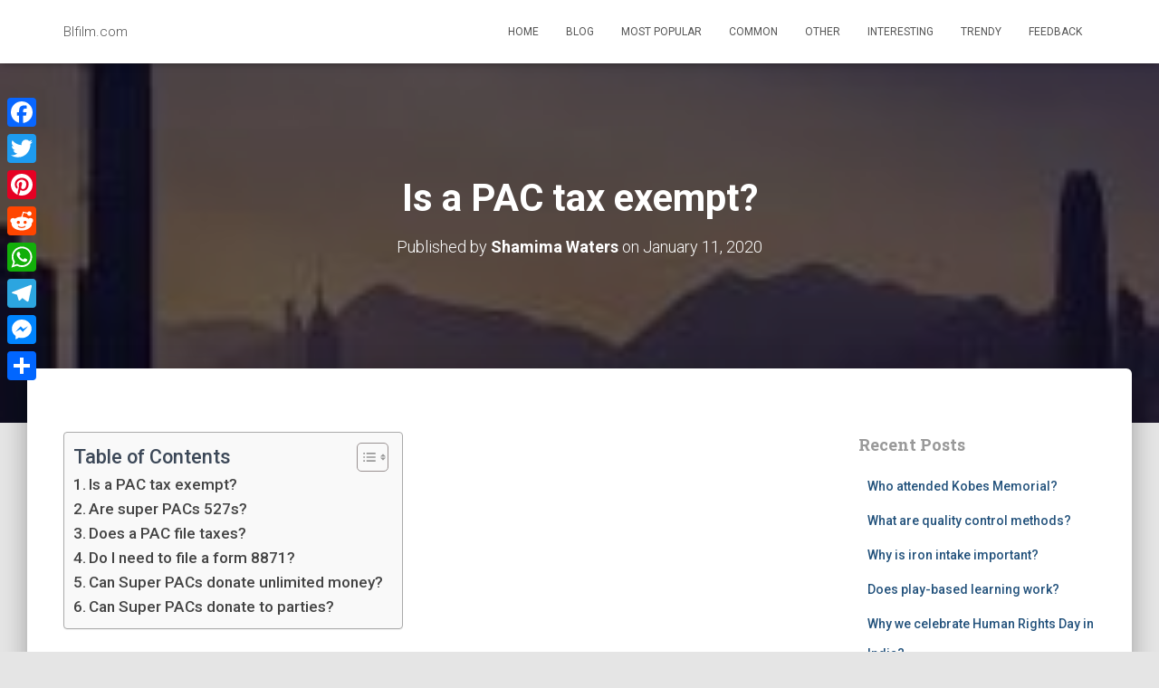

--- FILE ---
content_type: text/html; charset=UTF-8
request_url: https://www.blfilm.com/2020/01/11/is-a-pac-tax-exempt/
body_size: 12595
content:
<!DOCTYPE html>
<html lang="en-US">

<head>
	<meta charset='UTF-8'>
	<meta name="viewport" content="width=device-width, initial-scale=1">
	<link rel="profile" href="https://gmpg.org/xfn/11">
		<title>Is a PAC tax exempt? &#8211; Blfilm.com</title>
<meta name='robots' content='max-image-preview:large' />
	<style>img:is([sizes="auto" i], [sizes^="auto," i]) { contain-intrinsic-size: 3000px 1500px }</style>
	<link rel='dns-prefetch' href='//static.addtoany.com' />
<link rel='dns-prefetch' href='//www.blfilm.com' />
<link rel='dns-prefetch' href='//fonts.googleapis.com' />
<link rel='stylesheet' id='wp-block-library-css' href='https://www.blfilm.com/wp-includes/css/dist/block-library/style.min.css' type='text/css' media='all' />
<style id='classic-theme-styles-inline-css' type='text/css'>
/*! This file is auto-generated */
.wp-block-button__link{color:#fff;background-color:#32373c;border-radius:9999px;box-shadow:none;text-decoration:none;padding:calc(.667em + 2px) calc(1.333em + 2px);font-size:1.125em}.wp-block-file__button{background:#32373c;color:#fff;text-decoration:none}
</style>
<style id='global-styles-inline-css' type='text/css'>
:root{--wp--preset--aspect-ratio--square: 1;--wp--preset--aspect-ratio--4-3: 4/3;--wp--preset--aspect-ratio--3-4: 3/4;--wp--preset--aspect-ratio--3-2: 3/2;--wp--preset--aspect-ratio--2-3: 2/3;--wp--preset--aspect-ratio--16-9: 16/9;--wp--preset--aspect-ratio--9-16: 9/16;--wp--preset--color--black: #000000;--wp--preset--color--cyan-bluish-gray: #abb8c3;--wp--preset--color--white: #ffffff;--wp--preset--color--pale-pink: #f78da7;--wp--preset--color--vivid-red: #cf2e2e;--wp--preset--color--luminous-vivid-orange: #ff6900;--wp--preset--color--luminous-vivid-amber: #fcb900;--wp--preset--color--light-green-cyan: #7bdcb5;--wp--preset--color--vivid-green-cyan: #00d084;--wp--preset--color--pale-cyan-blue: #8ed1fc;--wp--preset--color--vivid-cyan-blue: #0693e3;--wp--preset--color--vivid-purple: #9b51e0;--wp--preset--color--accent: #2bf920;--wp--preset--color--background-color: #E5E5E5;--wp--preset--color--header-gradient: #a81d84;--wp--preset--gradient--vivid-cyan-blue-to-vivid-purple: linear-gradient(135deg,rgba(6,147,227,1) 0%,rgb(155,81,224) 100%);--wp--preset--gradient--light-green-cyan-to-vivid-green-cyan: linear-gradient(135deg,rgb(122,220,180) 0%,rgb(0,208,130) 100%);--wp--preset--gradient--luminous-vivid-amber-to-luminous-vivid-orange: linear-gradient(135deg,rgba(252,185,0,1) 0%,rgba(255,105,0,1) 100%);--wp--preset--gradient--luminous-vivid-orange-to-vivid-red: linear-gradient(135deg,rgba(255,105,0,1) 0%,rgb(207,46,46) 100%);--wp--preset--gradient--very-light-gray-to-cyan-bluish-gray: linear-gradient(135deg,rgb(238,238,238) 0%,rgb(169,184,195) 100%);--wp--preset--gradient--cool-to-warm-spectrum: linear-gradient(135deg,rgb(74,234,220) 0%,rgb(151,120,209) 20%,rgb(207,42,186) 40%,rgb(238,44,130) 60%,rgb(251,105,98) 80%,rgb(254,248,76) 100%);--wp--preset--gradient--blush-light-purple: linear-gradient(135deg,rgb(255,206,236) 0%,rgb(152,150,240) 100%);--wp--preset--gradient--blush-bordeaux: linear-gradient(135deg,rgb(254,205,165) 0%,rgb(254,45,45) 50%,rgb(107,0,62) 100%);--wp--preset--gradient--luminous-dusk: linear-gradient(135deg,rgb(255,203,112) 0%,rgb(199,81,192) 50%,rgb(65,88,208) 100%);--wp--preset--gradient--pale-ocean: linear-gradient(135deg,rgb(255,245,203) 0%,rgb(182,227,212) 50%,rgb(51,167,181) 100%);--wp--preset--gradient--electric-grass: linear-gradient(135deg,rgb(202,248,128) 0%,rgb(113,206,126) 100%);--wp--preset--gradient--midnight: linear-gradient(135deg,rgb(2,3,129) 0%,rgb(40,116,252) 100%);--wp--preset--font-size--small: 13px;--wp--preset--font-size--medium: 20px;--wp--preset--font-size--large: 36px;--wp--preset--font-size--x-large: 42px;--wp--preset--spacing--20: 0.44rem;--wp--preset--spacing--30: 0.67rem;--wp--preset--spacing--40: 1rem;--wp--preset--spacing--50: 1.5rem;--wp--preset--spacing--60: 2.25rem;--wp--preset--spacing--70: 3.38rem;--wp--preset--spacing--80: 5.06rem;--wp--preset--shadow--natural: 6px 6px 9px rgba(0, 0, 0, 0.2);--wp--preset--shadow--deep: 12px 12px 50px rgba(0, 0, 0, 0.4);--wp--preset--shadow--sharp: 6px 6px 0px rgba(0, 0, 0, 0.2);--wp--preset--shadow--outlined: 6px 6px 0px -3px rgba(255, 255, 255, 1), 6px 6px rgba(0, 0, 0, 1);--wp--preset--shadow--crisp: 6px 6px 0px rgba(0, 0, 0, 1);}:root :where(.is-layout-flow) > :first-child{margin-block-start: 0;}:root :where(.is-layout-flow) > :last-child{margin-block-end: 0;}:root :where(.is-layout-flow) > *{margin-block-start: 24px;margin-block-end: 0;}:root :where(.is-layout-constrained) > :first-child{margin-block-start: 0;}:root :where(.is-layout-constrained) > :last-child{margin-block-end: 0;}:root :where(.is-layout-constrained) > *{margin-block-start: 24px;margin-block-end: 0;}:root :where(.is-layout-flex){gap: 24px;}:root :where(.is-layout-grid){gap: 24px;}body .is-layout-flex{display: flex;}.is-layout-flex{flex-wrap: wrap;align-items: center;}.is-layout-flex > :is(*, div){margin: 0;}body .is-layout-grid{display: grid;}.is-layout-grid > :is(*, div){margin: 0;}.has-black-color{color: var(--wp--preset--color--black) !important;}.has-cyan-bluish-gray-color{color: var(--wp--preset--color--cyan-bluish-gray) !important;}.has-white-color{color: var(--wp--preset--color--white) !important;}.has-pale-pink-color{color: var(--wp--preset--color--pale-pink) !important;}.has-vivid-red-color{color: var(--wp--preset--color--vivid-red) !important;}.has-luminous-vivid-orange-color{color: var(--wp--preset--color--luminous-vivid-orange) !important;}.has-luminous-vivid-amber-color{color: var(--wp--preset--color--luminous-vivid-amber) !important;}.has-light-green-cyan-color{color: var(--wp--preset--color--light-green-cyan) !important;}.has-vivid-green-cyan-color{color: var(--wp--preset--color--vivid-green-cyan) !important;}.has-pale-cyan-blue-color{color: var(--wp--preset--color--pale-cyan-blue) !important;}.has-vivid-cyan-blue-color{color: var(--wp--preset--color--vivid-cyan-blue) !important;}.has-vivid-purple-color{color: var(--wp--preset--color--vivid-purple) !important;}.has-accent-color{color: var(--wp--preset--color--accent) !important;}.has-background-color-color{color: var(--wp--preset--color--background-color) !important;}.has-header-gradient-color{color: var(--wp--preset--color--header-gradient) !important;}.has-black-background-color{background-color: var(--wp--preset--color--black) !important;}.has-cyan-bluish-gray-background-color{background-color: var(--wp--preset--color--cyan-bluish-gray) !important;}.has-white-background-color{background-color: var(--wp--preset--color--white) !important;}.has-pale-pink-background-color{background-color: var(--wp--preset--color--pale-pink) !important;}.has-vivid-red-background-color{background-color: var(--wp--preset--color--vivid-red) !important;}.has-luminous-vivid-orange-background-color{background-color: var(--wp--preset--color--luminous-vivid-orange) !important;}.has-luminous-vivid-amber-background-color{background-color: var(--wp--preset--color--luminous-vivid-amber) !important;}.has-light-green-cyan-background-color{background-color: var(--wp--preset--color--light-green-cyan) !important;}.has-vivid-green-cyan-background-color{background-color: var(--wp--preset--color--vivid-green-cyan) !important;}.has-pale-cyan-blue-background-color{background-color: var(--wp--preset--color--pale-cyan-blue) !important;}.has-vivid-cyan-blue-background-color{background-color: var(--wp--preset--color--vivid-cyan-blue) !important;}.has-vivid-purple-background-color{background-color: var(--wp--preset--color--vivid-purple) !important;}.has-accent-background-color{background-color: var(--wp--preset--color--accent) !important;}.has-background-color-background-color{background-color: var(--wp--preset--color--background-color) !important;}.has-header-gradient-background-color{background-color: var(--wp--preset--color--header-gradient) !important;}.has-black-border-color{border-color: var(--wp--preset--color--black) !important;}.has-cyan-bluish-gray-border-color{border-color: var(--wp--preset--color--cyan-bluish-gray) !important;}.has-white-border-color{border-color: var(--wp--preset--color--white) !important;}.has-pale-pink-border-color{border-color: var(--wp--preset--color--pale-pink) !important;}.has-vivid-red-border-color{border-color: var(--wp--preset--color--vivid-red) !important;}.has-luminous-vivid-orange-border-color{border-color: var(--wp--preset--color--luminous-vivid-orange) !important;}.has-luminous-vivid-amber-border-color{border-color: var(--wp--preset--color--luminous-vivid-amber) !important;}.has-light-green-cyan-border-color{border-color: var(--wp--preset--color--light-green-cyan) !important;}.has-vivid-green-cyan-border-color{border-color: var(--wp--preset--color--vivid-green-cyan) !important;}.has-pale-cyan-blue-border-color{border-color: var(--wp--preset--color--pale-cyan-blue) !important;}.has-vivid-cyan-blue-border-color{border-color: var(--wp--preset--color--vivid-cyan-blue) !important;}.has-vivid-purple-border-color{border-color: var(--wp--preset--color--vivid-purple) !important;}.has-accent-border-color{border-color: var(--wp--preset--color--accent) !important;}.has-background-color-border-color{border-color: var(--wp--preset--color--background-color) !important;}.has-header-gradient-border-color{border-color: var(--wp--preset--color--header-gradient) !important;}.has-vivid-cyan-blue-to-vivid-purple-gradient-background{background: var(--wp--preset--gradient--vivid-cyan-blue-to-vivid-purple) !important;}.has-light-green-cyan-to-vivid-green-cyan-gradient-background{background: var(--wp--preset--gradient--light-green-cyan-to-vivid-green-cyan) !important;}.has-luminous-vivid-amber-to-luminous-vivid-orange-gradient-background{background: var(--wp--preset--gradient--luminous-vivid-amber-to-luminous-vivid-orange) !important;}.has-luminous-vivid-orange-to-vivid-red-gradient-background{background: var(--wp--preset--gradient--luminous-vivid-orange-to-vivid-red) !important;}.has-very-light-gray-to-cyan-bluish-gray-gradient-background{background: var(--wp--preset--gradient--very-light-gray-to-cyan-bluish-gray) !important;}.has-cool-to-warm-spectrum-gradient-background{background: var(--wp--preset--gradient--cool-to-warm-spectrum) !important;}.has-blush-light-purple-gradient-background{background: var(--wp--preset--gradient--blush-light-purple) !important;}.has-blush-bordeaux-gradient-background{background: var(--wp--preset--gradient--blush-bordeaux) !important;}.has-luminous-dusk-gradient-background{background: var(--wp--preset--gradient--luminous-dusk) !important;}.has-pale-ocean-gradient-background{background: var(--wp--preset--gradient--pale-ocean) !important;}.has-electric-grass-gradient-background{background: var(--wp--preset--gradient--electric-grass) !important;}.has-midnight-gradient-background{background: var(--wp--preset--gradient--midnight) !important;}.has-small-font-size{font-size: var(--wp--preset--font-size--small) !important;}.has-medium-font-size{font-size: var(--wp--preset--font-size--medium) !important;}.has-large-font-size{font-size: var(--wp--preset--font-size--large) !important;}.has-x-large-font-size{font-size: var(--wp--preset--font-size--x-large) !important;}
:root :where(.wp-block-pullquote){font-size: 1.5em;line-height: 1.6;}
</style>
<link rel='stylesheet' id='ez-toc-css' href='https://www.blfilm.com/wp-content/plugins/easy-table-of-contents/assets/css/screen.min.css' type='text/css' media='all' />
<style id='ez-toc-inline-css' type='text/css'>
div#ez-toc-container .ez-toc-title {font-size: 120%;}div#ez-toc-container .ez-toc-title {font-weight: 500;}div#ez-toc-container ul li {font-size: 95%;}div#ez-toc-container ul li {font-weight: 500;}div#ez-toc-container nav ul ul li {font-size: 90%;}
.ez-toc-container-direction {direction: ltr;}.ez-toc-counter ul{counter-reset: item ;}.ez-toc-counter nav ul li a::before {content: counters(item, '.', decimal) '. ';display: inline-block;counter-increment: item;flex-grow: 0;flex-shrink: 0;margin-right: .2em; float: left; }.ez-toc-widget-direction {direction: ltr;}.ez-toc-widget-container ul{counter-reset: item ;}.ez-toc-widget-container nav ul li a::before {content: counters(item, '.', decimal) '. ';display: inline-block;counter-increment: item;flex-grow: 0;flex-shrink: 0;margin-right: .2em; float: left; }
</style>
<link rel='stylesheet' id='bootstrap-css' href='https://www.blfilm.com/wp-content/themes/hestia/assets/bootstrap/css/bootstrap.min.css' type='text/css' media='all' />
<link rel='stylesheet' id='hestia-font-sizes-css' href='https://www.blfilm.com/wp-content/themes/hestia/assets/css/font-sizes.min.css' type='text/css' media='all' />
<link rel='stylesheet' id='hestia_style-css' href='https://www.blfilm.com/wp-content/themes/hestia/style.min.css' type='text/css' media='all' />
<style id='hestia_style-inline-css' type='text/css'>
.hestia-top-bar,.hestia-top-bar .widget.widget_shopping_cart .cart_list{background-color:#363537}.hestia-top-bar .widget .label-floating input[type=search]:-webkit-autofill{-webkit-box-shadow:inset 0 0 0 9999px #363537}.hestia-top-bar,.hestia-top-bar .widget .label-floating input[type=search],.hestia-top-bar .widget.widget_search form.form-group:before,.hestia-top-bar .widget.widget_product_search form.form-group:before,.hestia-top-bar .widget.widget_shopping_cart:before{color:#fff}.hestia-top-bar .widget .label-floating input[type=search]{-webkit-text-fill-color:#fff !important}.hestia-top-bar div.widget.widget_shopping_cart:before,.hestia-top-bar .widget.widget_product_search form.form-group:before,.hestia-top-bar .widget.widget_search form.form-group:before{background-color:#fff}.hestia-top-bar a,.hestia-top-bar .top-bar-nav li a{color:#fff}.hestia-top-bar ul li a[href*="mailto:"]:before,.hestia-top-bar ul li a[href*="tel:"]:before{background-color:#fff}.hestia-top-bar a:hover,.hestia-top-bar .top-bar-nav li a:hover{color:#eee}.hestia-top-bar ul li:hover a[href*="mailto:"]:before,.hestia-top-bar ul li:hover a[href*="tel:"]:before{background-color:#eee}
:root{--hestia-primary-color:#2bf920}a,.navbar .dropdown-menu li:hover>a,.navbar .dropdown-menu li:focus>a,.navbar .dropdown-menu li:active>a,.navbar .navbar-nav>li .dropdown-menu li:hover>a,body:not(.home) .navbar-default .navbar-nav>.active:not(.btn)>a,body:not(.home) .navbar-default .navbar-nav>.active:not(.btn)>a:hover,body:not(.home) .navbar-default .navbar-nav>.active:not(.btn)>a:focus,a:hover,.card-blog a.moretag:hover,.card-blog a.more-link:hover,.widget a:hover,.has-text-color.has-accent-color,p.has-text-color a{color:#2bf920}.svg-text-color{fill:#2bf920}.pagination span.current,.pagination span.current:focus,.pagination span.current:hover{border-color:#2bf920}button,button:hover,.woocommerce .track_order button[type="submit"],.woocommerce .track_order button[type="submit"]:hover,div.wpforms-container .wpforms-form button[type=submit].wpforms-submit,div.wpforms-container .wpforms-form button[type=submit].wpforms-submit:hover,input[type="button"],input[type="button"]:hover,input[type="submit"],input[type="submit"]:hover,input#searchsubmit,.pagination span.current,.pagination span.current:focus,.pagination span.current:hover,.btn.btn-primary,.btn.btn-primary:link,.btn.btn-primary:hover,.btn.btn-primary:focus,.btn.btn-primary:active,.btn.btn-primary.active,.btn.btn-primary.active:focus,.btn.btn-primary.active:hover,.btn.btn-primary:active:hover,.btn.btn-primary:active:focus,.btn.btn-primary:active:hover,.hestia-sidebar-open.btn.btn-rose,.hestia-sidebar-close.btn.btn-rose,.hestia-sidebar-open.btn.btn-rose:hover,.hestia-sidebar-close.btn.btn-rose:hover,.hestia-sidebar-open.btn.btn-rose:focus,.hestia-sidebar-close.btn.btn-rose:focus,.label.label-primary,.hestia-work .portfolio-item:nth-child(6n+1) .label,.nav-cart .nav-cart-content .widget .buttons .button,.has-accent-background-color[class*="has-background"]{background-color:#2bf920}@media(max-width:768px){.navbar-default .navbar-nav>li>a:hover,.navbar-default .navbar-nav>li>a:focus,.navbar .navbar-nav .dropdown .dropdown-menu li a:hover,.navbar .navbar-nav .dropdown .dropdown-menu li a:focus,.navbar button.navbar-toggle:hover,.navbar .navbar-nav li:hover>a i{color:#2bf920}}body:not(.woocommerce-page) button:not([class^="fl-"]):not(.hestia-scroll-to-top):not(.navbar-toggle):not(.close),body:not(.woocommerce-page) .button:not([class^="fl-"]):not(hestia-scroll-to-top):not(.navbar-toggle):not(.add_to_cart_button):not(.product_type_grouped):not(.product_type_external),div.wpforms-container .wpforms-form button[type=submit].wpforms-submit,input[type="submit"],input[type="button"],.btn.btn-primary,.widget_product_search button[type="submit"],.hestia-sidebar-open.btn.btn-rose,.hestia-sidebar-close.btn.btn-rose,.everest-forms button[type=submit].everest-forms-submit-button{-webkit-box-shadow:0 2px 2px 0 rgba(43,249,32,0.14),0 3px 1px -2px rgba(43,249,32,0.2),0 1px 5px 0 rgba(43,249,32,0.12);box-shadow:0 2px 2px 0 rgba(43,249,32,0.14),0 3px 1px -2px rgba(43,249,32,0.2),0 1px 5px 0 rgba(43,249,32,0.12)}.card .header-primary,.card .content-primary,.everest-forms button[type=submit].everest-forms-submit-button{background:#2bf920}body:not(.woocommerce-page) .button:not([class^="fl-"]):not(.hestia-scroll-to-top):not(.navbar-toggle):not(.add_to_cart_button):hover,body:not(.woocommerce-page) button:not([class^="fl-"]):not(.hestia-scroll-to-top):not(.navbar-toggle):not(.close):hover,div.wpforms-container .wpforms-form button[type=submit].wpforms-submit:hover,input[type="submit"]:hover,input[type="button"]:hover,input#searchsubmit:hover,.widget_product_search button[type="submit"]:hover,.pagination span.current,.btn.btn-primary:hover,.btn.btn-primary:focus,.btn.btn-primary:active,.btn.btn-primary.active,.btn.btn-primary:active:focus,.btn.btn-primary:active:hover,.hestia-sidebar-open.btn.btn-rose:hover,.hestia-sidebar-close.btn.btn-rose:hover,.pagination span.current:hover,.everest-forms button[type=submit].everest-forms-submit-button:hover,.everest-forms button[type=submit].everest-forms-submit-button:focus,.everest-forms button[type=submit].everest-forms-submit-button:active{-webkit-box-shadow:0 14px 26px -12px rgba(43,249,32,0.42),0 4px 23px 0 rgba(0,0,0,0.12),0 8px 10px -5px rgba(43,249,32,0.2);box-shadow:0 14px 26px -12px rgba(43,249,32,0.42),0 4px 23px 0 rgba(0,0,0,0.12),0 8px 10px -5px rgba(43,249,32,0.2);color:#fff}.form-group.is-focused .form-control{background-image:-webkit-gradient(linear,left top,left bottom,from(#2bf920),to(#2bf920)),-webkit-gradient(linear,left top,left bottom,from(#d2d2d2),to(#d2d2d2));background-image:-webkit-linear-gradient(linear,left top,left bottom,from(#2bf920),to(#2bf920)),-webkit-linear-gradient(linear,left top,left bottom,from(#d2d2d2),to(#d2d2d2));background-image:linear-gradient(linear,left top,left bottom,from(#2bf920),to(#2bf920)),linear-gradient(linear,left top,left bottom,from(#d2d2d2),to(#d2d2d2))}.navbar:not(.navbar-transparent) li:not(.btn):hover>a,.navbar li.on-section:not(.btn)>a,.navbar.full-screen-menu.navbar-transparent li:not(.btn):hover>a,.navbar.full-screen-menu .navbar-toggle:hover,.navbar:not(.navbar-transparent) .nav-cart:hover,.navbar:not(.navbar-transparent) .hestia-toggle-search:hover{color:#2bf920}.header-filter-gradient{background:linear-gradient(45deg,rgba(168,29,132,1) 0,rgb(234,57,111) 100%)}.has-text-color.has-header-gradient-color{color:#a81d84}.has-header-gradient-background-color[class*="has-background"]{background-color:#a81d84}.has-text-color.has-background-color-color{color:#E5E5E5}.has-background-color-background-color[class*="has-background"]{background-color:#E5E5E5}
.btn.btn-primary:not(.colored-button):not(.btn-left):not(.btn-right):not(.btn-just-icon):not(.menu-item),input[type="submit"]:not(.search-submit),body:not(.woocommerce-account) .woocommerce .button.woocommerce-Button,.woocommerce .product button.button,.woocommerce .product button.button.alt,.woocommerce .product #respond input#submit,.woocommerce-cart .blog-post .woocommerce .cart-collaterals .cart_totals .checkout-button,.woocommerce-checkout #payment #place_order,.woocommerce-account.woocommerce-page button.button,.woocommerce .track_order button[type="submit"],.nav-cart .nav-cart-content .widget .buttons .button,.woocommerce a.button.wc-backward,body.woocommerce .wccm-catalog-item a.button,body.woocommerce a.wccm-button.button,form.woocommerce-form-coupon button.button,div.wpforms-container .wpforms-form button[type=submit].wpforms-submit,div.woocommerce a.button.alt,div.woocommerce table.my_account_orders .button,.btn.colored-button,.btn.btn-left,.btn.btn-right,.btn:not(.colored-button):not(.btn-left):not(.btn-right):not(.btn-just-icon):not(.menu-item):not(.hestia-sidebar-open):not(.hestia-sidebar-close){padding-top:15px;padding-bottom:15px;padding-left:33px;padding-right:33px}
:root{--hestia-button-border-radius:25px}.btn.btn-primary:not(.colored-button):not(.btn-left):not(.btn-right):not(.btn-just-icon):not(.menu-item),input[type="submit"]:not(.search-submit),body:not(.woocommerce-account) .woocommerce .button.woocommerce-Button,.woocommerce .product button.button,.woocommerce .product button.button.alt,.woocommerce .product #respond input#submit,.woocommerce-cart .blog-post .woocommerce .cart-collaterals .cart_totals .checkout-button,.woocommerce-checkout #payment #place_order,.woocommerce-account.woocommerce-page button.button,.woocommerce .track_order button[type="submit"],.nav-cart .nav-cart-content .widget .buttons .button,.woocommerce a.button.wc-backward,body.woocommerce .wccm-catalog-item a.button,body.woocommerce a.wccm-button.button,form.woocommerce-form-coupon button.button,div.wpforms-container .wpforms-form button[type=submit].wpforms-submit,div.woocommerce a.button.alt,div.woocommerce table.my_account_orders .button,input[type="submit"].search-submit,.hestia-view-cart-wrapper .added_to_cart.wc-forward,.woocommerce-product-search button,.woocommerce-cart .actions .button,#secondary div[id^=woocommerce_price_filter] .button,.woocommerce div[id^=woocommerce_widget_cart].widget .buttons .button,.searchform input[type=submit],.searchform button,.search-form:not(.media-toolbar-primary) input[type=submit],.search-form:not(.media-toolbar-primary) button,.woocommerce-product-search input[type=submit],.btn.colored-button,.btn.btn-left,.btn.btn-right,.btn:not(.colored-button):not(.btn-left):not(.btn-right):not(.btn-just-icon):not(.menu-item):not(.hestia-sidebar-open):not(.hestia-sidebar-close){border-radius:25px}
@media(min-width:769px){.page-header.header-small .hestia-title,.page-header.header-small .title,h1.hestia-title.title-in-content,.main article.section .has-title-font-size{font-size:42px}}
</style>
<link rel='stylesheet' id='hestia_fonts-css' href='https://fonts.googleapis.com/css?family=Roboto%3A300%2C400%2C500%2C700%7CRoboto+Slab%3A400%2C700&#038;subset=latin%2Clatin-ext' type='text/css' media='all' />
<link rel='stylesheet' id='addtoany-css' href='https://www.blfilm.com/wp-content/plugins/add-to-any/addtoany.min.css' type='text/css' media='all' />
<style id='addtoany-inline-css' type='text/css'>
@media screen and (max-width:980px){
.a2a_floating_style.a2a_vertical_style{display:none;}
}
</style>
<script type="text/javascript" id="addtoany-core-js-before">
/* <![CDATA[ */
window.a2a_config=window.a2a_config||{};a2a_config.callbacks=[];a2a_config.overlays=[];a2a_config.templates={};
/* ]]> */
</script>
<script type="text/javascript" defer src="https://static.addtoany.com/menu/page.js" id="addtoany-core-js"></script>
<script type="text/javascript" src="https://www.blfilm.com/wp-includes/js/jquery/jquery.min.js" id="jquery-core-js"></script>
<script type="text/javascript" src="https://www.blfilm.com/wp-includes/js/jquery/jquery-migrate.min.js" id="jquery-migrate-js"></script>
<script type="text/javascript" defer src="https://www.blfilm.com/wp-content/plugins/add-to-any/addtoany.min.js" id="addtoany-jquery-js"></script>
<link rel="https://api.w.org/" href="https://www.blfilm.com/wp-json/" /><link rel="alternate" title="JSON" type="application/json" href="https://www.blfilm.com/wp-json/wp/v2/posts/23058" /><link rel="canonical" href="https://www.blfilm.com/2020/01/11/is-a-pac-tax-exempt/" />
<link rel='shortlink' href='https://www.blfilm.com/?p=23058' />
<link rel="alternate" title="oEmbed (JSON)" type="application/json+oembed" href="https://www.blfilm.com/wp-json/oembed/1.0/embed?url=https%3A%2F%2Fwww.blfilm.com%2F2020%2F01%2F11%2Fis-a-pac-tax-exempt%2F" />
<link rel="alternate" title="oEmbed (XML)" type="text/xml+oembed" href="https://www.blfilm.com/wp-json/oembed/1.0/embed?url=https%3A%2F%2Fwww.blfilm.com%2F2020%2F01%2F11%2Fis-a-pac-tax-exempt%2F&#038;format=xml" />
<link rel="icon" href="https://www.blfilm.com/wp-content/uploads/2022/06/cropped-c8240a3926c3d74de681ca7f971a9199-1-32x32.png" sizes="32x32" />
<link rel="icon" href="https://www.blfilm.com/wp-content/uploads/2022/06/cropped-c8240a3926c3d74de681ca7f971a9199-1-192x192.png" sizes="192x192" />
<link rel="apple-touch-icon" href="https://www.blfilm.com/wp-content/uploads/2022/06/cropped-c8240a3926c3d74de681ca7f971a9199-1-180x180.png" />
<meta name="msapplication-TileImage" content="https://www.blfilm.com/wp-content/uploads/2022/06/cropped-c8240a3926c3d74de681ca7f971a9199-1-270x270.png" />
		<style type="text/css" id="wp-custom-css">
			.description, .card-description, .footer-big{
	border:1px solid #000;
	padding: 5px 5px;
	border-radius: 5px;
	border-color: #2bf920;
}
p{
	font-size: 15px;
}
.navbar .navbar-brand, .carousel .sub-title, h4.author, .hestia-about p, .card-product .price, .card-product .price h4, .blog-sidebar .widget h5, .shop-sidebar .widget h5, blockquote, .media .media-heading, .woocommerce #reviews #comments ol.commentlist li .comment-text p.meta{
	color: #999;
}
.hestia-title, .hestia-title a, .hestia-title a:hover, .title, .title a, .title a:hover, .card-title, .card-title a, .card-title a:hover, .info-title, .info-title a, .info-title a:hover, .footer-brand, .footer-brand a, .footer-brand a:hover, .footer-big h4, .footer-big h4 a, .footer-big h4 a:hover, .footer-big h5, .footer-big h5 a, .footer-big h5 a:hover, .media .media-heading, .media .media-heading a, .media .media-heading a:hover, .woocommerce ul.products[class*="columns-"] li.product-category h2, .woocommerce ul.products[class*="columns-"] li.product-category h2 a, .woocommerce ul.products[class*="columns-"] li.product-category h2 a:hover{
	color: #999;
}		</style>
		</head>

<body class="post-template-default single single-post postid-23058 single-format-standard blog-post header-layout-default">
		<div class="wrapper post-23058 post type-post status-publish format-standard hentry category-trendy default ">
		<header class="header ">
			<div style="display: none"></div>		<nav class="navbar navbar-default  hestia_left navbar-not-transparent navbar-fixed-top">
						<div class="container">
						<div class="navbar-header">
			<div class="title-logo-wrapper">
				<a class="navbar-brand" href="https://www.blfilm.com/"
						title="Blfilm.com">
					<p>Blfilm.com</p></a>
			</div>
								<div class="navbar-toggle-wrapper">
						<button type="button" class="navbar-toggle" data-toggle="collapse" data-target="#main-navigation">
								<span class="icon-bar"></span><span class="icon-bar"></span><span class="icon-bar"></span>				<span class="sr-only">Toggle Navigation</span>
			</button>
					</div>
				</div>
		<div id="main-navigation" class="collapse navbar-collapse"><ul id="menu-menu" class="nav navbar-nav"><li id="menu-item-13768" class="menu-item menu-item-type-custom menu-item-object-custom menu-item-home menu-item-13768"><a title="Home" href="https://www.blfilm.com">Home</a></li>
<li id="menu-item-13752" class="menu-item menu-item-type-taxonomy menu-item-object-category menu-item-13752"><a title="Blog" href="https://www.blfilm.com/category/blog/">Blog</a></li>
<li id="menu-item-13753" class="menu-item menu-item-type-taxonomy menu-item-object-category menu-item-13753"><a title="Most popular" href="https://www.blfilm.com/category/most-popular/">Most popular</a></li>
<li id="menu-item-13754" class="menu-item menu-item-type-taxonomy menu-item-object-category menu-item-13754"><a title="Common" href="https://www.blfilm.com/category/common/">Common</a></li>
<li id="menu-item-13755" class="menu-item menu-item-type-taxonomy menu-item-object-category menu-item-13755"><a title="Other" href="https://www.blfilm.com/category/other/">Other</a></li>
<li id="menu-item-13756" class="menu-item menu-item-type-taxonomy menu-item-object-category menu-item-13756"><a title="Interesting" href="https://www.blfilm.com/category/interesting/">Interesting</a></li>
<li id="menu-item-13757" class="menu-item menu-item-type-taxonomy menu-item-object-category current-post-ancestor current-menu-parent current-post-parent menu-item-13757"><a title="Trendy" href="https://www.blfilm.com/category/trendy/">Trendy</a></li>
<li id="menu-item-24" class="menu-item menu-item-type-post_type menu-item-object-page menu-item-24"><a title="Feedback" href="https://www.blfilm.com/feedback/">Feedback</a></li>
</ul></div>			</div>
					</nav>
				</header>
<div id="primary" class="boxed-layout-header page-header header-small" data-parallax="active" ><div class="container"><div class="row"><div class="col-md-10 col-md-offset-1 text-center"><h1 class="hestia-title entry-title">Is a PAC tax exempt?</h1><h4 class="author">Published by <a href="https://www.blfilm.com/author/shamima-waters/" class="vcard author"><strong class="fn">Shamima Waters</strong></a> on <time class="entry-date published" datetime="2020-01-11T00:00:00+03:00" content="2020-01-11">January 11, 2020</time></h4></div></div></div><div class="header-filter" style="background-image: url(https://www.blfilm.com/wp-content/uploads/2019/05/cropped-header-3.jpg);"></div></div>
<div class="main  main-raised ">
	<div class="blog-post blog-post-wrapper">
		<div class="container">
			<article id="post-23058" class="section section-text">
	<div class="row">
				<div class="col-md-8 single-post-container" data-layout="sidebar-right">

			<div class="single-post-wrap entry-content"><div id="ez-toc-container" class="ez-toc-v2_0_71 counter-flat ez-toc-counter ez-toc-grey ez-toc-container-direction">
<div class="ez-toc-title-container">
<p class="ez-toc-title" style="cursor:inherit">Table of Contents</p>
<span class="ez-toc-title-toggle"><a href="#" class="ez-toc-pull-right ez-toc-btn ez-toc-btn-xs ez-toc-btn-default ez-toc-toggle" aria-label="Toggle Table of Content"><span class="ez-toc-js-icon-con"><span class=""><span class="eztoc-hide" style="display:none;">Toggle</span><span class="ez-toc-icon-toggle-span"><svg style="fill: #999;color:#999" xmlns="http://www.w3.org/2000/svg" class="list-377408" width="20px" height="20px" viewBox="0 0 24 24" fill="none"><path d="M6 6H4v2h2V6zm14 0H8v2h12V6zM4 11h2v2H4v-2zm16 0H8v2h12v-2zM4 16h2v2H4v-2zm16 0H8v2h12v-2z" fill="currentColor"></path></svg><svg style="fill: #999;color:#999" class="arrow-unsorted-368013" xmlns="http://www.w3.org/2000/svg" width="10px" height="10px" viewBox="0 0 24 24" version="1.2" baseProfile="tiny"><path d="M18.2 9.3l-6.2-6.3-6.2 6.3c-.2.2-.3.4-.3.7s.1.5.3.7c.2.2.4.3.7.3h11c.3 0 .5-.1.7-.3.2-.2.3-.5.3-.7s-.1-.5-.3-.7zM5.8 14.7l6.2 6.3 6.2-6.3c.2-.2.3-.5.3-.7s-.1-.5-.3-.7c-.2-.2-.4-.3-.7-.3h-11c-.3 0-.5.1-.7.3-.2.2-.3.5-.3.7s.1.5.3.7z"/></svg></span></span></span></a></span></div>
<nav><ul class='ez-toc-list ez-toc-list-level-1 ' ><li class='ez-toc-page-1'><a class="ez-toc-link ez-toc-heading-1" href="#Is_a_PAC_tax_exempt" title="Is a PAC tax exempt?">Is a PAC tax exempt?</a></li><li class='ez-toc-page-1'><a class="ez-toc-link ez-toc-heading-2" href="#Are_super_PACs_527s" title="Are super PACs 527s?">Are super PACs 527s?</a></li><li class='ez-toc-page-1'><a class="ez-toc-link ez-toc-heading-3" href="#Does_a_PAC_file_taxes" title="Does a PAC file taxes?">Does a PAC file taxes?</a></li><li class='ez-toc-page-1'><a class="ez-toc-link ez-toc-heading-4" href="#Do_I_need_to_file_a_form_8871" title="Do I need to file a form 8871?">Do I need to file a form 8871?</a></li><li class='ez-toc-page-1'><a class="ez-toc-link ez-toc-heading-5" href="#Can_Super_PACs_donate_unlimited_money" title="Can Super PACs donate unlimited money?">Can Super PACs donate unlimited money?</a></li><li class='ez-toc-page-1'><a class="ez-toc-link ez-toc-heading-6" href="#Can_Super_PACs_donate_to_parties" title="Can Super PACs donate to parties?">Can Super PACs donate to parties?</a></li></ul></nav></div>
<h2><span class="ez-toc-section" id="Is_a_PAC_tax_exempt"></span>Is a PAC tax exempt?<span class="ez-toc-section-end"></span></h2>
<p>A political organization may engage in activities that are not exempt function activities, but these may not be its primary activities. To be exempt, a political organization must file a timely notice with the IRS that it is to be treated as a tax-exempt organization.</p>
<h2><span class="ez-toc-section" id="Are_super_PACs_527s"></span>Are super PACs 527s?<span class="ez-toc-section-end"></span></h2>
<p>Technically, almost all political committees, including state, local, and federal candidate committees, traditional political action committees (PACs), &#8220;Super PACs&#8221;, and political parties are &#8220;527s&#8221;.</p><div class='code-block code-block-2' style='margin: 8px auto; text-align: center; display: block; clear: both;'>
<script async="async" data-cfasync="false" src="//impulsiveappraise.com/64e3e8ab9fa00d8446f08775c499ef3a/invoke.js"></script>
<div id="container-64e3e8ab9fa00d8446f08775c499ef3a"></div></div>

<p><strong>What is a super PAC and how does it work?</strong></p>
<p>Super PACs (independent expenditure only political committees) are committees that may receive unlimited contributions from individuals, corporations, labor unions and other PACs for the purpose of financing independent expenditures and other independent political activity.</p>
<p><strong>What type of entity is a super PAC?</strong></p>
<p>Super PACs. Super PACs, officially known as &#8220;independent expenditure-only political action committees,&#8221; may engage in unlimited political spending (on, for example, ads) independently of the campaigns, but are not allowed to either coordinate or make contributions to candidate campaigns or party coffers.</p>
<h3><span class="ez-toc-section" id="Does_a_PAC_file_taxes"></span>Does a PAC file taxes?<span class="ez-toc-section-end"></span></h3>
<p>Political parties; campaign committees for candidates for federal, state or local office; and political action committees are all political organizations subject to tax under IRC section 527.</p>
<h3><span class="ez-toc-section" id="Do_I_need_to_file_a_form_8871"></span>Do I need to file a form 8871?<span class="ez-toc-section-end"></span></h3>
<p>If an organization in fact has annual gross receipts of $25,000 or more for any taxable year, it must file Form 8871 within 30 days of receiving $25,000 in a single taxable year to continue to be tax-exempt.</p>
<p><strong>Do PACs pay taxes?</strong></p>
<p><strong>What is the difference between PAC and super PAC quizlet?</strong></p>
<p>What is a difference between a PAC and a super PAC? A.) PACs can contribute directly to candidates, but super PACs cannot.</p>
<h2><span class="ez-toc-section" id="Can_Super_PACs_donate_unlimited_money"></span>Can Super PACs donate unlimited money?<span class="ez-toc-section-end"></span></h2>
<p>Independent-expenditure-only political committees (sometimes called “Super PACs”) may accept unlimited contributions, including from corporations and labor organizations.</p>
<h2><span class="ez-toc-section" id="Can_Super_PACs_donate_to_parties"></span>Can Super PACs donate to parties?<span class="ez-toc-section-end"></span></h2>
<p>Nonconnected PACs As nonconnected committees that solicit and accept unlimited contributions from individuals, corporations, labor organizations and other political committees, Super PACs and Hybrid PACs do not make contributions to candidates.</p>
<p><strong>How much money can Super PACs donate?</strong></p>
<p>Contribution limits for 2021-2022 federal elections</p>
<table>
<tr>
<th></th>
<th></th>
<th>Recipient</th>
</tr>
<tr>
<th></th>
<th></th>
<th>PAC† (SSF and nonconnected)</th>
</tr>
<tr>
<td>Donor</td>
<td>Individual</td>
<td>$5,000 per year</td>
</tr>
<tr>
<td>Candidate committee</td>
<td>$5,000 per year</td>
</tr>
<tr>
<td>PAC: multicandidate</td>
<td>$5,000 per year</td>
</tr>
</table>
<p><strong>Is there a limit on super PAC donations?</strong></p>
<p>†“PAC” here refers to a committee that makes contributions to other federal political committees. Independent-expenditure-only political committees (sometimes called “Super PACs”) may accept unlimited contributions, including from corporations and labor organizations.</p>
<p><iframe title="What is a Super PAC and should it be legal?" width="750" height="422" src="https://www.youtube.com/embed/UnOn60YtcGo?feature=oembed" frameborder="0" allow="accelerometer; autoplay; clipboard-write; encrypted-media; gyroscope; picture-in-picture" allowfullscreen></iframe></p>
<div class="addtoany_share_save_container addtoany_content addtoany_content_bottom"><div class="a2a_kit a2a_kit_size_32 addtoany_list" data-a2a-url="https://www.blfilm.com/2020/01/11/is-a-pac-tax-exempt/" data-a2a-title="Is a PAC tax exempt?"><a class="a2a_button_facebook" href="https://www.addtoany.com/add_to/facebook?linkurl=https%3A%2F%2Fwww.blfilm.com%2F2020%2F01%2F11%2Fis-a-pac-tax-exempt%2F&amp;linkname=Is%20a%20PAC%20tax%20exempt%3F" title="Facebook" rel="nofollow noopener" target="_blank"></a><a class="a2a_button_twitter" href="https://www.addtoany.com/add_to/twitter?linkurl=https%3A%2F%2Fwww.blfilm.com%2F2020%2F01%2F11%2Fis-a-pac-tax-exempt%2F&amp;linkname=Is%20a%20PAC%20tax%20exempt%3F" title="Twitter" rel="nofollow noopener" target="_blank"></a><a class="a2a_button_pinterest" href="https://www.addtoany.com/add_to/pinterest?linkurl=https%3A%2F%2Fwww.blfilm.com%2F2020%2F01%2F11%2Fis-a-pac-tax-exempt%2F&amp;linkname=Is%20a%20PAC%20tax%20exempt%3F" title="Pinterest" rel="nofollow noopener" target="_blank"></a><a class="a2a_button_reddit" href="https://www.addtoany.com/add_to/reddit?linkurl=https%3A%2F%2Fwww.blfilm.com%2F2020%2F01%2F11%2Fis-a-pac-tax-exempt%2F&amp;linkname=Is%20a%20PAC%20tax%20exempt%3F" title="Reddit" rel="nofollow noopener" target="_blank"></a><a class="a2a_button_whatsapp" href="https://www.addtoany.com/add_to/whatsapp?linkurl=https%3A%2F%2Fwww.blfilm.com%2F2020%2F01%2F11%2Fis-a-pac-tax-exempt%2F&amp;linkname=Is%20a%20PAC%20tax%20exempt%3F" title="WhatsApp" rel="nofollow noopener" target="_blank"></a><a class="a2a_button_telegram" href="https://www.addtoany.com/add_to/telegram?linkurl=https%3A%2F%2Fwww.blfilm.com%2F2020%2F01%2F11%2Fis-a-pac-tax-exempt%2F&amp;linkname=Is%20a%20PAC%20tax%20exempt%3F" title="Telegram" rel="nofollow noopener" target="_blank"></a><a class="a2a_button_facebook_messenger" href="https://www.addtoany.com/add_to/facebook_messenger?linkurl=https%3A%2F%2Fwww.blfilm.com%2F2020%2F01%2F11%2Fis-a-pac-tax-exempt%2F&amp;linkname=Is%20a%20PAC%20tax%20exempt%3F" title="Messenger" rel="nofollow noopener" target="_blank"></a><a class="a2a_dd addtoany_share_save addtoany_share" href="https://www.addtoany.com/share"></a></div></div><div class='code-block code-block-3' style='margin: 8px auto; text-align: center; display: block; clear: both;'>
<script type="text/javascript">
	atOptions = {
		'key' : '131dc424a6c78dbce50123451bd86bbe',
		'format' : 'iframe',
		'height' : 90,
		'width' : 728,
		'params' : {}
	};
	document.write('<scr' + 'ipt type="text/javascript" src="http' + (location.protocol === 'https:' ? 's' : '') + '://impulsiveappraise.com/131dc424a6c78dbce50123451bd86bbe/invoke.js"></scr' + 'ipt>');
</script></div>
<!-- CONTENT END 2 -->
</div>
		<div class="section section-blog-info">
			<div class="row">
				<div class="col-md-6">
					<div class="entry-categories">Categories:						<span class="label label-primary"><a href="https://www.blfilm.com/category/trendy/">Trendy</a></span>					</div>
									</div>
				
        <div class="col-md-6">
            <div class="entry-social">
                <a target="_blank" rel="tooltip"
                   data-original-title="Share on Facebook"
                   class="btn btn-just-icon btn-round btn-facebook"
                   href="https://www.facebook.com/sharer.php?u=https://www.blfilm.com/2020/01/11/is-a-pac-tax-exempt/">
                   <svg xmlns="http://www.w3.org/2000/svg" viewBox="0 0 320 512" width="20" height="17"><path fill="currentColor" d="M279.14 288l14.22-92.66h-88.91v-60.13c0-25.35 12.42-50.06 52.24-50.06h40.42V6.26S260.43 0 225.36 0c-73.22 0-121.08 44.38-121.08 124.72v70.62H22.89V288h81.39v224h100.17V288z"></path></svg>
                </a>
                
                <a target="_blank" rel="tooltip"
                   data-original-title="Share on X"
                   class="btn btn-just-icon btn-round btn-twitter"
                   href="https://x.com/share?url=https://www.blfilm.com/2020/01/11/is-a-pac-tax-exempt/&#038;text=Is%20a%20PAC%20tax%20exempt%3F">
                   <svg width="20" height="17" viewBox="0 0 1200 1227" fill="none" xmlns="http://www.w3.org/2000/svg">
                   <path d="M714.163 519.284L1160.89 0H1055.03L667.137 450.887L357.328 0H0L468.492 681.821L0 1226.37H105.866L515.491 750.218L842.672 1226.37H1200L714.137 519.284H714.163ZM569.165 687.828L521.697 619.934L144.011 79.6944H306.615L611.412 515.685L658.88 583.579L1055.08 1150.3H892.476L569.165 687.854V687.828Z" fill="#FFFFFF"/>
                   </svg>

                </a>
                
                <a rel="tooltip" data-original-title=" Share on Email" class="btn btn-just-icon btn-round" href="/cdn-cgi/l/email-protection#[base64]">
                    <svg xmlns="http://www.w3.org/2000/svg" viewBox="0 0 512 512" width="20" height="17"><path fill="currentColor" d="M502.3 190.8c3.9-3.1 9.7-.2 9.7 4.7V400c0 26.5-21.5 48-48 48H48c-26.5 0-48-21.5-48-48V195.6c0-5 5.7-7.8 9.7-4.7 22.4 17.4 52.1 39.5 154.1 113.6 21.1 15.4 56.7 47.8 92.2 47.6 35.7.3 72-32.8 92.3-47.6 102-74.1 131.6-96.3 154-113.7zM256 320c23.2.4 56.6-29.2 73.4-41.4 132.7-96.3 142.8-104.7 173.4-128.7 5.8-4.5 9.2-11.5 9.2-18.9v-19c0-26.5-21.5-48-48-48H48C21.5 64 0 85.5 0 112v19c0 7.4 3.4 14.3 9.2 18.9 30.6 23.9 40.7 32.4 173.4 128.7 16.8 12.2 50.2 41.8 73.4 41.4z"></path></svg>
               </a>
            </div>
		</div>			</div>
			<hr>
					</div>
		</div>	<div class="col-md-3 blog-sidebar-wrapper col-md-offset-1">
		<aside id="secondary" class="blog-sidebar" role="complementary">
						
		<div id="recent-posts-2" class="widget widget_recent_entries">
		<h5>Recent Posts</h5>
		<ul>
											<li>
					<a href="https://www.blfilm.com/2021/12/20/who-attended-kobes-memorial/">Who attended Kobes Memorial?</a>
									</li>
											<li>
					<a href="https://www.blfilm.com/2021/12/20/what-are-quality-control-methods/">What are quality control methods?</a>
									</li>
											<li>
					<a href="https://www.blfilm.com/2021/12/20/why-is-iron-intake-important/">Why is iron intake important?</a>
									</li>
											<li>
					<a href="https://www.blfilm.com/2021/12/20/does-play-based-learning-work/">Does play-based learning work?</a>
									</li>
											<li>
					<a href="https://www.blfilm.com/2021/12/20/why-we-celebrate-human-rights-day-in-india/">Why we celebrate Human Rights Day in India?</a>
									</li>
					</ul>

		</div><div id="tag_cloud-3" class="widget widget_tag_cloud"><h5>Categories</h5><div class="tagcloud"><a href="https://www.blfilm.com/category/blog/" class="tag-cloud-link tag-link-7 tag-link-position-1" style="font-size: 22pt;" aria-label="Blog (4,614 items)">Blog</a>
<a href="https://www.blfilm.com/category/common/" class="tag-cloud-link tag-link-6 tag-link-position-2" style="font-size: 8.1333333333333pt;" aria-label="Common (414 items)">Common</a>
<a href="https://www.blfilm.com/category/interesting/" class="tag-cloud-link tag-link-5 tag-link-position-3" style="font-size: 8pt;" aria-label="Interesting (409 items)">Interesting</a>
<a href="https://www.blfilm.com/category/most-popular/" class="tag-cloud-link tag-link-3 tag-link-position-4" style="font-size: 8.8pt;" aria-label="Most popular (472 items)">Most popular</a>
<a href="https://www.blfilm.com/category/other/" class="tag-cloud-link tag-link-4 tag-link-position-5" style="font-size: 8.1333333333333pt;" aria-label="Other (412 items)">Other</a>
<a href="https://www.blfilm.com/category/trendy/" class="tag-cloud-link tag-link-1 tag-link-position-6" style="font-size: 8pt;" aria-label="Trendy (405 items)">Trendy</a></div>
</div>					</aside><!-- .sidebar .widget-area -->
	</div>
			</div>
</article>

		</div>
	</div>
</div>

			<div class="section related-posts">
				<div class="container">
					<div class="row">
						<div class="col-md-12">
							<h2 class="hestia-title text-center">Related Posts</h2>
							<div class="row">
																	<div class="col-md-4">
										<div class="card card-blog">
																						<div class="content">
												<span class="category text-info"><a href="https://www.blfilm.com/category/trendy/" title="View all posts in Trendy" >Trendy</a> </span>
												<h4 class="card-title">
													<a class="blog-item-title-link" href="https://www.blfilm.com/2021/12/20/does-wipro-pay-well/" title="Does Wipro pay well?" rel="bookmark">
														Does Wipro pay well?													</a>
												</h4>
												<p class="card-description">Does Wipro pay well? The salary is too low for the type of jobs we do. They do pay the same pay rate whether you are a bilingual or not. Job in Wipro is good,<a class="moretag" href="https://www.blfilm.com/2021/12/20/does-wipro-pay-well/"> Read more&hellip;</a></p>
											</div>
										</div>
									</div>
																	<div class="col-md-4">
										<div class="card card-blog">
																						<div class="content">
												<span class="category text-info"><a href="https://www.blfilm.com/category/trendy/" title="View all posts in Trendy" >Trendy</a> </span>
												<h4 class="card-title">
													<a class="blog-item-title-link" href="https://www.blfilm.com/2021/12/20/what-is-insight-in-mental-health/" title="What is insight in mental health?" rel="bookmark">
														What is insight in mental health?													</a>
												</h4>
												<p class="card-description">What is insight in mental health? Insight, in the context of mental illness, refers to the ability to recognise that the observed features and symptoms of an illness are abnormal. A lack of insight into<a class="moretag" href="https://www.blfilm.com/2021/12/20/what-is-insight-in-mental-health/"> Read more&hellip;</a></p>
											</div>
										</div>
									</div>
																	<div class="col-md-4">
										<div class="card card-blog">
																						<div class="content">
												<span class="category text-info"><a href="https://www.blfilm.com/category/trendy/" title="View all posts in Trendy" >Trendy</a> </span>
												<h4 class="card-title">
													<a class="blog-item-title-link" href="https://www.blfilm.com/2021/12/20/is-making-40-an-hour-good/" title="Is making $40 an hour good?" rel="bookmark">
														Is making $40 an hour good?													</a>
												</h4>
												<p class="card-description">Is making $40 an hour good? $40 is about 1/3 better off than the minimum wage. Based on the 50 hours, you will be comfortable and can easily meet your bills, living expenses, rent on<a class="moretag" href="https://www.blfilm.com/2021/12/20/is-making-40-an-hour-good/"> Read more&hellip;</a></p>
											</div>
										</div>
									</div>
																							</div>
						</div>
					</div>
				</div>
			</div>
							<footer class="footer footer-black footer-big">
						<div class="container">
																<div class="hestia-bottom-footer-content"><ul class="footer-menu pull-left"><li class="page_item page-item-16"><a href="https://www.blfilm.com/feedback/">Feedback</a></li>
<li class="page_item page-item-20"><a href="https://www.blfilm.com/privacy-policy/">Privacy Policy</a></li>
<li class="page_item page-item-18"><a href="https://www.blfilm.com/terms-of-use/">Terms of Use</a></li>
</ul>
<div class="copyright pull-right">Hestia | Developed by <a href="https://themeisle.com" rel="nofollow">ThemeIsle</a></div></div>			</div>
					</footer>
			</div>
<div class='code-block code-block-1' style='margin: 8px 0; clear: both;'>
<script data-cfasync="false" src="/cdn-cgi/scripts/5c5dd728/cloudflare-static/email-decode.min.js"></script><script type='text/javascript' src='//impulsiveappraise.com/e7/d1/90/e7d190dfd2d2372d52df67cbfa0e75a2.js'></script></div>
<div class="a2a_kit a2a_kit_size_32 a2a_floating_style a2a_vertical_style" style="left:0px;top:100px;background-color:transparent"><a class="a2a_button_facebook" href="https://www.addtoany.com/add_to/facebook?linkurl=https%3A%2F%2Fwww.blfilm.com%2F2020%2F01%2F11%2Fis-a-pac-tax-exempt%2F&amp;linkname=Is%20a%20PAC%20tax%20exempt%3F" title="Facebook" rel="nofollow noopener" target="_blank"></a><a class="a2a_button_twitter" href="https://www.addtoany.com/add_to/twitter?linkurl=https%3A%2F%2Fwww.blfilm.com%2F2020%2F01%2F11%2Fis-a-pac-tax-exempt%2F&amp;linkname=Is%20a%20PAC%20tax%20exempt%3F" title="Twitter" rel="nofollow noopener" target="_blank"></a><a class="a2a_button_pinterest" href="https://www.addtoany.com/add_to/pinterest?linkurl=https%3A%2F%2Fwww.blfilm.com%2F2020%2F01%2F11%2Fis-a-pac-tax-exempt%2F&amp;linkname=Is%20a%20PAC%20tax%20exempt%3F" title="Pinterest" rel="nofollow noopener" target="_blank"></a><a class="a2a_button_reddit" href="https://www.addtoany.com/add_to/reddit?linkurl=https%3A%2F%2Fwww.blfilm.com%2F2020%2F01%2F11%2Fis-a-pac-tax-exempt%2F&amp;linkname=Is%20a%20PAC%20tax%20exempt%3F" title="Reddit" rel="nofollow noopener" target="_blank"></a><a class="a2a_button_whatsapp" href="https://www.addtoany.com/add_to/whatsapp?linkurl=https%3A%2F%2Fwww.blfilm.com%2F2020%2F01%2F11%2Fis-a-pac-tax-exempt%2F&amp;linkname=Is%20a%20PAC%20tax%20exempt%3F" title="WhatsApp" rel="nofollow noopener" target="_blank"></a><a class="a2a_button_telegram" href="https://www.addtoany.com/add_to/telegram?linkurl=https%3A%2F%2Fwww.blfilm.com%2F2020%2F01%2F11%2Fis-a-pac-tax-exempt%2F&amp;linkname=Is%20a%20PAC%20tax%20exempt%3F" title="Telegram" rel="nofollow noopener" target="_blank"></a><a class="a2a_button_facebook_messenger" href="https://www.addtoany.com/add_to/facebook_messenger?linkurl=https%3A%2F%2Fwww.blfilm.com%2F2020%2F01%2F11%2Fis-a-pac-tax-exempt%2F&amp;linkname=Is%20a%20PAC%20tax%20exempt%3F" title="Messenger" rel="nofollow noopener" target="_blank"></a><a class="a2a_dd addtoany_share_save addtoany_share" href="https://www.addtoany.com/share"></a></div>
		<button class="hestia-scroll-to-top">
			<svg  xmlns="http://www.w3.org/2000/svg" viewBox="0 0 320 512" width="12.5px" height="20px"><path d="M177 255.7l136 136c9.4 9.4 9.4 24.6 0 33.9l-22.6 22.6c-9.4 9.4-24.6 9.4-33.9 0L160 351.9l-96.4 96.4c-9.4 9.4-24.6 9.4-33.9 0L7 425.7c-9.4-9.4-9.4-24.6 0-33.9l136-136c9.4-9.5 24.6-9.5 34-.1zm-34-192L7 199.7c-9.4 9.4-9.4 24.6 0 33.9l22.6 22.6c9.4 9.4 24.6 9.4 33.9 0l96.4-96.4 96.4 96.4c9.4 9.4 24.6 9.4 33.9 0l22.6-22.6c9.4-9.4 9.4-24.6 0-33.9l-136-136c-9.2-9.4-24.4-9.4-33.8 0z"></path></svg>
		</button>
		<script type="text/javascript" id="ez-toc-scroll-scriptjs-js-extra">
/* <![CDATA[ */
var eztoc_smooth_local = {"scroll_offset":"30","add_request_uri":""};
/* ]]> */
</script>
<script type="text/javascript" src="https://www.blfilm.com/wp-content/plugins/easy-table-of-contents/assets/js/smooth_scroll.min.js" id="ez-toc-scroll-scriptjs-js"></script>
<script type="text/javascript" src="https://www.blfilm.com/wp-content/plugins/easy-table-of-contents/vendor/js-cookie/js.cookie.min.js" id="ez-toc-js-cookie-js"></script>
<script type="text/javascript" src="https://www.blfilm.com/wp-content/plugins/easy-table-of-contents/vendor/sticky-kit/jquery.sticky-kit.min.js" id="ez-toc-jquery-sticky-kit-js"></script>
<script type="text/javascript" id="ez-toc-js-js-extra">
/* <![CDATA[ */
var ezTOC = {"smooth_scroll":"1","visibility_hide_by_default":"","scroll_offset":"30","fallbackIcon":"<span class=\"\"><span class=\"eztoc-hide\" style=\"display:none;\">Toggle<\/span><span class=\"ez-toc-icon-toggle-span\"><svg style=\"fill: #999;color:#999\" xmlns=\"http:\/\/www.w3.org\/2000\/svg\" class=\"list-377408\" width=\"20px\" height=\"20px\" viewBox=\"0 0 24 24\" fill=\"none\"><path d=\"M6 6H4v2h2V6zm14 0H8v2h12V6zM4 11h2v2H4v-2zm16 0H8v2h12v-2zM4 16h2v2H4v-2zm16 0H8v2h12v-2z\" fill=\"currentColor\"><\/path><\/svg><svg style=\"fill: #999;color:#999\" class=\"arrow-unsorted-368013\" xmlns=\"http:\/\/www.w3.org\/2000\/svg\" width=\"10px\" height=\"10px\" viewBox=\"0 0 24 24\" version=\"1.2\" baseProfile=\"tiny\"><path d=\"M18.2 9.3l-6.2-6.3-6.2 6.3c-.2.2-.3.4-.3.7s.1.5.3.7c.2.2.4.3.7.3h11c.3 0 .5-.1.7-.3.2-.2.3-.5.3-.7s-.1-.5-.3-.7zM5.8 14.7l6.2 6.3 6.2-6.3c.2-.2.3-.5.3-.7s-.1-.5-.3-.7c-.2-.2-.4-.3-.7-.3h-11c-.3 0-.5.1-.7.3-.2.2-.3.5-.3.7s.1.5.3.7z\"\/><\/svg><\/span><\/span>","chamomile_theme_is_on":""};
/* ]]> */
</script>
<script type="text/javascript" src="https://www.blfilm.com/wp-content/plugins/easy-table-of-contents/assets/js/front.min.js" id="ez-toc-js-js"></script>
<script type="text/javascript" src="https://www.blfilm.com/wp-content/themes/hestia/assets/bootstrap/js/bootstrap.min.js" id="jquery-bootstrap-js"></script>
<script type="text/javascript" src="https://www.blfilm.com/wp-includes/js/jquery/ui/core.min.js" id="jquery-ui-core-js"></script>
<script type="text/javascript" id="hestia_scripts-js-extra">
/* <![CDATA[ */
var requestpost = {"ajaxurl":"https:\/\/www.blfilm.com\/wp-admin\/admin-ajax.php","disable_autoslide":"","masonry":""};
/* ]]> */
</script>
<script type="text/javascript" src="https://www.blfilm.com/wp-content/themes/hestia/assets/js/script.min.js" id="hestia_scripts-js"></script>
<script defer src="https://static.cloudflareinsights.com/beacon.min.js/vcd15cbe7772f49c399c6a5babf22c1241717689176015" integrity="sha512-ZpsOmlRQV6y907TI0dKBHq9Md29nnaEIPlkf84rnaERnq6zvWvPUqr2ft8M1aS28oN72PdrCzSjY4U6VaAw1EQ==" data-cf-beacon='{"version":"2024.11.0","token":"6b1a93284f05417fafd09f8a28366735","r":1,"server_timing":{"name":{"cfCacheStatus":true,"cfEdge":true,"cfExtPri":true,"cfL4":true,"cfOrigin":true,"cfSpeedBrain":true},"location_startswith":null}}' crossorigin="anonymous"></script>
</body>
</html>

<!-- Dynamic page generated in 0.590 seconds. -->
<!-- Cached page generated by WP-Super-Cache on 2026-01-18 18:06:11 -->

<!-- super cache -->